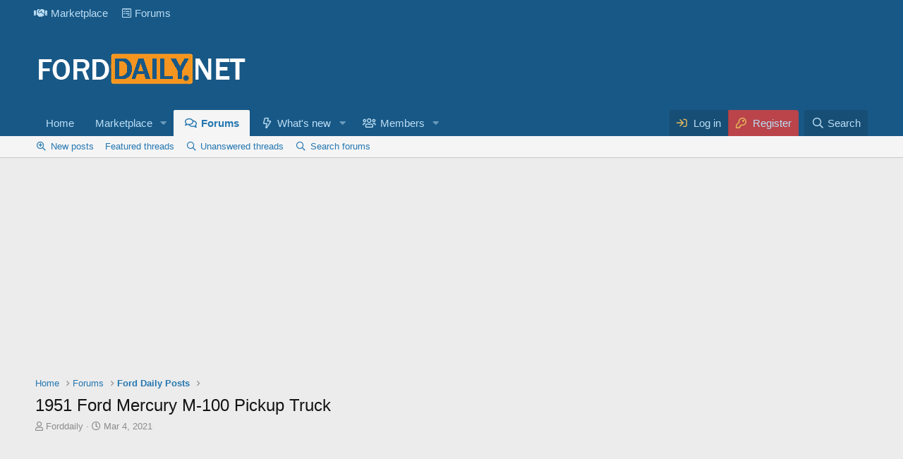

--- FILE ---
content_type: text/html; charset=utf-8
request_url: https://forddaily.net/threads/1951-ford-mercury-m-100-pickup-truck.1473/
body_size: 12377
content:
<!DOCTYPE html>
<html id="XF" lang="en-US" dir="LTR"
	data-app="public"
	data-template="thread_view"
	data-container-key="node-20"
	data-content-key="thread-1473"
	data-logged-in="false"
	data-cookie-prefix="xf_"
	data-csrf="1769018424,62b3c11e96f1794f272b2439f59b9e49"
	class="has-no-js template-thread_view"
	 data-run-jobs="">

	<head>
<meta name="cf-2fa-verify" content="69d48a231ffe2d7">
<meta name="facebook-domain-verification" content="6jqcj0dj7mi8fhfya36yuly5r6ppdq" />
<meta property="fb:pages" content="243026923300427" />
	<meta charset="utf-8" />
	<meta http-equiv="X-UA-Compatible" content="IE=Edge" />
	<meta name="viewport" content="width=device-width, initial-scale=1, viewport-fit=cover">

	
	
	

	<title>1951 Ford Mercury M-100 Pickup Truck | Ford Daily Trucks</title>

	<link rel="manifest" href="/webmanifest.php">
	
		<meta name="theme-color" content="#185886" />
	

	<meta name="apple-mobile-web-app-title" content="Ford Daily Trucks">
	
		<link rel="apple-touch-icon" href="https://forddaily.net/casa.png" />
	

	
		
		<meta name="description" content="My wife decided a while ago that she wanted to join a car group and do Birthday drive byes to help people celebrate. With all the lockdowns and social..." />
		<meta property="og:description" content="My wife decided a while ago that she wanted to join a car group and do Birthday drive byes to help people celebrate. With all the lockdowns and social distance, I thought this might be a good idea. She my wife fell in love with a Chevelle (1966) and I decided I wanted a truck. My wife Holly..." />
		<meta property="twitter:description" content="My wife decided a while ago that she wanted to join a car group and do Birthday drive byes to help people celebrate. With all the lockdowns and social distance, I thought this might be a good..." />
	
	
		<meta property="og:url" content="https://forddaily.net/threads/1951-ford-mercury-m-100-pickup-truck.1473/" />
	
		<link rel="canonical" href="https://forddaily.net/threads/1951-ford-mercury-m-100-pickup-truck.1473/" />
	
		
		<meta property="og:image" content="https://forddaily.net/attachments/1951-ford-mercury-m-100-pickup-truck-1-jpg.9621/" />
		<meta property="twitter:image" content="https://forddaily.net/attachments/1951-ford-mercury-m-100-pickup-truck-1-jpg.9621/" />
		<meta property="twitter:card" content="summary" />
	
	

	
		
	
	
	<meta property="og:site_name" content="Ford Daily Trucks" />


	
	
		
	
	
	<meta property="og:type" content="website" />


	
	
		
	
	
	
		<meta property="og:title" content="1951 Ford Mercury M-100 Pickup Truck" />
		<meta property="twitter:title" content="1951 Ford Mercury M-100 Pickup Truck" />
	


	
	
	
	

	
	

	


	<link rel="preload" href="/styles/fonts/fa/fa-regular-400.woff2?_v=5.15.1" as="font" type="font/woff2" crossorigin="anonymous" />


	<link rel="preload" href="/styles/fonts/fa/fa-solid-900.woff2?_v=5.15.1" as="font" type="font/woff2" crossorigin="anonymous" />


<link rel="preload" href="/styles/fonts/fa/fa-brands-400.woff2?_v=5.15.1" as="font" type="font/woff2" crossorigin="anonymous" />

	<link rel="stylesheet" href="/css.php?css=public%3Anormalize.css%2Cpublic%3Afa.css%2Cpublic%3Acore.less%2Cpublic%3Aapp.less&amp;s=1&amp;l=1&amp;d=1630451073&amp;k=35f3ae4ff2ce818440ad80396bf7259857152cf1" />

	<link rel="stylesheet" href="/css.php?css=public%3Acxf_top_navigation.less%2Cpublic%3Alightbox.less%2Cpublic%3Amessage.less%2Cpublic%3Ashare_controls.less%2Cpublic%3Asiropu_ads_manager_ad.less%2Cpublic%3Astructured_list.less%2Cpublic%3Axb_np_thread.less%2Cpublic%3Aextra.less&amp;s=1&amp;l=1&amp;d=1630451073&amp;k=4a704b85fb7eb91496e4f6097ead47893c9a856b" />

	
		<script src="/js/xf/preamble.min.js?_v=a07536a9"></script>
	


	
		<link rel="icon" type="image/png" href="https://forddaily.net/ford5.jpg" sizes="32x32" />
	
	
	<script async src="https://www.googletagmanager.com/gtag/js?id=UA-146065884-1"></script>
	<script>
		window.dataLayer = window.dataLayer || [];
		function gtag(){dataLayer.push(arguments);}
		gtag('js', new Date());
		gtag('config', 'UA-146065884-1', {
			// 
			
			
		});
	</script>

		
		
		
		
		

		
		

	

		
			
		

		
	




</head>
<body data-template="thread_view">

	

		
			
		

		
	


	

		
			
		

		
	


<div class="p-pageWrapper" id="top">






	<div class="topNavSticky">
		

<div class="topNav">
	<div class="topNav-inner">
		<div class="topNav-scroller hScroller" data-xf-init="h-scroller">
			<span class="hScroller-scroll">
			

<ul class="topNav-list">
	
	
		<li><a href="https://forddaily.net/classifieds/" class="tn-link1"    ><i class="fa--xf fas fa-handshake" aria-hidden="true"></i>Marketplace</a></li>
	
	
	
	
	
		<li><a href="https://forddaily.net/forums/#gsc.tab=0" class="tn-link3"    ><i class="fa--xf fab fa-wpforms" aria-hidden="true"></i>Forums</a></li>
	
	
	
	
	
	
	
	
	
</ul>
			</span>
		</div>
		<div class="topNav-visitor">
			
		</div>
	</div>
</div>
	</div>

<header class="p-header" id="header">
	<div class="p-header-inner">
		<div class="p-header-content">

			<div class="p-header-logo p-header-logo--image">
				<a href="https://forddaily.net/">
					<img src="/data/assets/logo/Ford-Daily.png" srcset="" alt="Ford Daily Trucks"
						width="" height="" />
				</a>
			</div>

			
	

		
			
		

		
	


		</div>
	</div>
</header>

</script>
</script>




	<div class="p-navSticky p-navSticky--primary" data-xf-init="sticky-header">
		
	<nav class="p-nav">
		<div class="p-nav-inner">
			<button type="button" class="button--plain p-nav-menuTrigger button" data-xf-click="off-canvas" data-menu=".js-headerOffCanvasMenu" tabindex="0" aria-label="Menu"><span class="button-text">
				<i aria-hidden="true"></i>
			</span></button>

			<div class="p-nav-smallLogo">
				<a href="https://forddaily.net/">
					<img src="/data/assets/logo/Ford-Daily.png" srcset="" alt="Ford Daily Trucks"
						width="" height="" />
				</a>
			</div>

			<div class="p-nav-scroller hScroller" data-xf-init="h-scroller" data-auto-scroll=".p-navEl.is-selected">
				<div class="hScroller-scroll">
					<ul class="p-nav-list js-offCanvasNavSource">
					
						<li>
							
	<div class="p-navEl " >
		

			
	
	<a href="https://forddaily.net/"
		class="p-navEl-link "
		
		data-xf-key="1"
		data-nav-id="Home">Home</a>


			

		
		
	</div>

						</li>
					
						<li>
							
	<div class="p-navEl " data-has-children="true">
		

			
	
	<a href="/classifieds/"
		class="p-navEl-link p-navEl-link--splitMenu "
		
		
		data-nav-id="classifieds">Marketplace</a>


			<a data-xf-key="2"
				data-xf-click="menu"
				data-menu-pos-ref="< .p-navEl"
				class="p-navEl-splitTrigger"
				role="button"
				tabindex="0"
				aria-label="Toggle expanded"
				aria-expanded="false"
				aria-haspopup="true"></a>

		
		
			<div class="menu menu--structural" data-menu="menu" aria-hidden="true">
				<div class="menu-content">
					
						
	
	
	<a href="/whats-new/classifieds/"
		class="menu-linkRow u-indentDepth0 js-offCanvasCopy "
		 rel="nofollow"
		
		data-nav-id="classifiedsNew">New listings</a>

	

					
				</div>
			</div>
		
	</div>

						</li>
					
						<li>
							
	<div class="p-navEl is-selected" data-has-children="true">
		

			
	
	<a href="/forums/"
		class="p-navEl-link p-navEl-link--splitMenu "
		
		
		data-nav-id="forums">Forums</a>


			<a data-xf-key="3"
				data-xf-click="menu"
				data-menu-pos-ref="< .p-navEl"
				class="p-navEl-splitTrigger"
				role="button"
				tabindex="0"
				aria-label="Toggle expanded"
				aria-expanded="false"
				aria-haspopup="true"></a>

		
		
			<div class="menu menu--structural" data-menu="menu" aria-hidden="true">
				<div class="menu-content">
					
						
	
	
	<a href="/whats-new/posts/"
		class="menu-linkRow u-indentDepth0 js-offCanvasCopy "
		
		
		data-nav-id="newPosts">New posts</a>

	

					
						
	
	
	<a href="/all-features/"
		class="menu-linkRow u-indentDepth0 js-offCanvasCopy "
		
		
		data-nav-id="FTSlider_list_nav">Featured threads</a>

	

					
						
	
	
	<a href="/find-threads/unanswered"
		class="menu-linkRow u-indentDepth0 js-offCanvasCopy "
		
		
		data-nav-id="unansweredThreads">Unanswered threads</a>

	

					
						
	
	
	<a href="/search/?type=post"
		class="menu-linkRow u-indentDepth0 js-offCanvasCopy "
		
		
		data-nav-id="searchForums">Search forums</a>

	

					
				</div>
			</div>
		
	</div>

						</li>
					
						<li>
							
	<div class="p-navEl " data-has-children="true">
		

			
	
	<a href="/whats-new/"
		class="p-navEl-link p-navEl-link--splitMenu "
		
		
		data-nav-id="whatsNew">What's new</a>


			<a data-xf-key="4"
				data-xf-click="menu"
				data-menu-pos-ref="< .p-navEl"
				class="p-navEl-splitTrigger"
				role="button"
				tabindex="0"
				aria-label="Toggle expanded"
				aria-expanded="false"
				aria-haspopup="true"></a>

		
		
			<div class="menu menu--structural" data-menu="menu" aria-hidden="true">
				<div class="menu-content">
					
						
	
	
	<a href="/whats-new/posts/"
		class="menu-linkRow u-indentDepth0 js-offCanvasCopy "
		 rel="nofollow"
		
		data-nav-id="whatsNewPosts">New posts</a>

	

					
						
	
	
	<a href="/whats-new/classifieds/"
		class="menu-linkRow u-indentDepth0 js-offCanvasCopy "
		 rel="nofollow"
		
		data-nav-id="classifiedsWhatsNew">New listings</a>

	

					
						
	
	
	<a href="/whats-new/latest-activity"
		class="menu-linkRow u-indentDepth0 js-offCanvasCopy "
		 rel="nofollow"
		
		data-nav-id="latestActivity">Latest activity</a>

	

					
				</div>
			</div>
		
	</div>

						</li>
					
						<li>
							
	<div class="p-navEl " data-has-children="true">
		

			
	
	<a href="/members/"
		class="p-navEl-link p-navEl-link--splitMenu "
		
		
		data-nav-id="members">Members</a>


			<a data-xf-key="5"
				data-xf-click="menu"
				data-menu-pos-ref="< .p-navEl"
				class="p-navEl-splitTrigger"
				role="button"
				tabindex="0"
				aria-label="Toggle expanded"
				aria-expanded="false"
				aria-haspopup="true"></a>

		
		
			<div class="menu menu--structural" data-menu="menu" aria-hidden="true">
				<div class="menu-content">
					
						
	
	
	<a href="/online/"
		class="menu-linkRow u-indentDepth0 js-offCanvasCopy "
		
		
		data-nav-id="currentVisitors">Current visitors</a>

	

					
				</div>
			</div>
		
	</div>

						</li>
					
					</ul>
				</div>
			</div>

			<div class="p-nav-opposite">
				<div class="p-navgroup p-account p-navgroup--guest">
					
						<a href="/login/" class="p-navgroup-link p-navgroup-link--textual p-navgroup-link--logIn"
							data-xf-click="overlay" data-follow-redirects="on">
							<span class="p-navgroup-linkText">Log in</span>
						</a>
						
							<a href="/login/register" class="p-navgroup-link p-navgroup-link--textual p-navgroup-link--register"
								data-xf-click="overlay" data-follow-redirects="on">
								<span class="p-navgroup-linkText">Register</span>
							</a>
						
					
				</div>

				<div class="p-navgroup p-discovery">
					<a href="/whats-new/"
						class="p-navgroup-link p-navgroup-link--iconic p-navgroup-link--whatsnew"
						aria-label="What&#039;s new"
						title="What&#039;s new">
						<i aria-hidden="true"></i>
						<span class="p-navgroup-linkText">What's new</span>
					</a>

					
						<a href="/search/"
							class="p-navgroup-link p-navgroup-link--iconic p-navgroup-link--search"
							data-xf-click="menu"
							data-xf-key="/"
							aria-label="Search"
							aria-expanded="false"
							aria-haspopup="true"
							title="Search">
							<i aria-hidden="true"></i>
							<span class="p-navgroup-linkText">Search</span>
						</a>
						<div class="menu menu--structural menu--wide" data-menu="menu" aria-hidden="true">
							<form action="/search/search" method="post"
								class="menu-content"
								data-xf-init="quick-search">

								<h3 class="menu-header">Search</h3>
								
								<div class="menu-row">
									
										<div class="inputGroup inputGroup--joined">
											<input type="text" class="input" name="keywords" placeholder="Search…" aria-label="Search" data-menu-autofocus="true" />
											
			<select name="constraints" class="js-quickSearch-constraint input" aria-label="Search within">
				<option value="">Everywhere</option>
<option value="{&quot;search_type&quot;:&quot;post&quot;}">Threads</option>
<option value="{&quot;search_type&quot;:&quot;post&quot;,&quot;c&quot;:{&quot;nodes&quot;:[20],&quot;child_nodes&quot;:1}}">This forum</option>
<option value="{&quot;search_type&quot;:&quot;post&quot;,&quot;c&quot;:{&quot;thread&quot;:1473}}">This thread</option>

			</select>
		
										</div>
									
								</div>

								
								<div class="menu-row">
									<label class="iconic"><input type="checkbox"  name="c[title_only]" value="1" /><i aria-hidden="true"></i><span class="iconic-label">Search titles only</span></label>

								</div>
								
								<div class="menu-row">
									<div class="inputGroup">
										<span class="inputGroup-text" id="ctrl_search_menu_by_member">By:</span>
										<input type="text" class="input" name="c[users]" data-xf-init="auto-complete" placeholder="Member" aria-labelledby="ctrl_search_menu_by_member" />
									</div>
								</div>
								
<div class="menu-footer">
									<span class="menu-footer-controls">
										<button type="submit" class="button--primary button button--icon button--icon--search"><span class="button-text">Search</span></button>
										<a href="/search/" class="button"><span class="button-text">Advanced search…</span></a>
									</span>
								</div>

								<input type="hidden" name="_xfToken" value="1769018424,62b3c11e96f1794f272b2439f59b9e49" />
							</form>
						</div>
					
				</div>
			</div>
		</div>
	</nav>

	</div>
	
	
		<div class="p-sectionLinks">
			<div class="p-sectionLinks-inner hScroller" data-xf-init="h-scroller">
				<div class="hScroller-scroll">
					<ul class="p-sectionLinks-list">
					
						<li>
							
	<div class="p-navEl " >
		

			
	
	<a href="/whats-new/posts/"
		class="p-navEl-link "
		
		data-xf-key="alt+1"
		data-nav-id="newPosts">New posts</a>


			

		
		
	</div>

						</li>
					
						<li>
							
	<div class="p-navEl " >
		

			
	
	<a href="/all-features/"
		class="p-navEl-link "
		
		data-xf-key="alt+2"
		data-nav-id="FTSlider_list_nav">Featured threads</a>


			

		
		
	</div>

						</li>
					
						<li>
							
	<div class="p-navEl " >
		

			
	
	<a href="/find-threads/unanswered"
		class="p-navEl-link "
		
		data-xf-key="alt+3"
		data-nav-id="unansweredThreads">Unanswered threads</a>


			

		
		
	</div>

						</li>
					
						<li>
							
	<div class="p-navEl " >
		

			
	
	<a href="/search/?type=post"
		class="p-navEl-link "
		
		data-xf-key="alt+4"
		data-nav-id="searchForums">Search forums</a>


			

		
		
	</div>

						</li>
					
					</ul>
				</div>
			</div>
		</div>
	



<div class="offCanvasMenu offCanvasMenu--nav js-headerOffCanvasMenu" data-menu="menu" aria-hidden="true" data-ocm-builder="navigation">
	<div class="offCanvasMenu-backdrop" data-menu-close="true"></div>
	<div class="offCanvasMenu-content">
		<div class="offCanvasMenu-header">
			Menu
			<a class="offCanvasMenu-closer" data-menu-close="true" role="button" tabindex="0" aria-label="Close"></a>
		</div>
		
			<div class="p-offCanvasRegisterLink">
				<div class="offCanvasMenu-linkHolder">
					<a href="/login/" class="offCanvasMenu-link" data-xf-click="overlay" data-menu-close="true">
						Log in
					</a>
				</div>
				<hr class="offCanvasMenu-separator" />
				
					<div class="offCanvasMenu-linkHolder">
						<a href="/login/register" class="offCanvasMenu-link" data-xf-click="overlay" data-menu-close="true">
							Register
						</a>
					</div>
					<hr class="offCanvasMenu-separator" />
				
			</div>
		
		<div class="js-offCanvasNavTarget"></div>
		<div class="offCanvasMenu-installBanner js-installPromptContainer" style="display: none;" data-xf-init="install-prompt">
			<div class="offCanvasMenu-installBanner-header">Install the app</div>
			<button type="button" class="js-installPromptButton button"><span class="button-text">Install</span></button>
		</div>
	</div>
</div>

<div class="p-body">
	<div class="p-body-inner">
		<!--XF:EXTRA_OUTPUT-->


		

		

		  

<div class="samCodeUnit" data-position="container_breadcrumb_top_above"><div class="samItem"><script async src="https://pagead2.googlesyndication.com/pagead/js/adsbygoogle.js"></script><ins class="adsbygoogle"
     style="display:block; text-align:center;"
     data-ad-layout="in-article"
     data-ad-format="fluid"
     data-ad-client="ca-pub-8120390325659320"
     data-ad-slot="9736770518"></ins><script>(adsbygoogle = window.adsbygoogle || []).push({});</script></div></div>

		
	
		<ul class="p-breadcrumbs "
			itemscope itemtype="https://schema.org/BreadcrumbList">
		
			

			
			
				
				
	<li itemprop="itemListElement" itemscope itemtype="https://schema.org/ListItem">
		<a href="https://forddaily.net/" itemprop="item">
			<span itemprop="name">Home</span>
		</a>
		<meta itemprop="position" content="1" />
	</li>

			

			
				
				
	<li itemprop="itemListElement" itemscope itemtype="https://schema.org/ListItem">
		<a href="/forums/" itemprop="item">
			<span itemprop="name">Forums</span>
		</a>
		<meta itemprop="position" content="2" />
	</li>

			
			
				
				
	<li itemprop="itemListElement" itemscope itemtype="https://schema.org/ListItem">
		<a href="/forums/ford-daily-posts/" itemprop="item">
			<span itemprop="name">Ford Daily Posts</span>
		</a>
		<meta itemprop="position" content="3" />
	</li>

			

		
		</ul>
	

		
	

		
			
		

		
	

  


		
	<noscript><div class="blockMessage blockMessage--important blockMessage--iconic u-noJsOnly">JavaScript is disabled. For a better experience, please enable JavaScript in your browser before proceeding.</div></noscript>

		
	<div class="blockMessage blockMessage--important blockMessage--iconic js-browserWarning" style="display: none">You are using an out of date browser. It  may not display this or other websites correctly.<br />You should upgrade or use an <a href="https://www.google.com/chrome/" target="_blank" rel="noopener">alternative browser</a>.</div>


		
			<div class="p-body-header">
			
				
					<div class="p-title ">
					
						
							<h1 class="p-title-value">1951 Ford Mercury M-100 Pickup Truck
</h1>
						
						
					
					</div>
				

				
					<div class="p-description">
	<ul class="listInline listInline--bullet">
		<li>
			<i class="fa--xf far fa-user" aria-hidden="true" title="Thread starter"></i>
			<span class="u-srOnly">Thread starter</span>

			<a href="/members/forddaily.1/" class="username  u-concealed" dir="auto" itemprop="name" data-user-id="1" data-xf-init="member-tooltip"><span class="username--staff username--moderator username--admin">Forddaily</span></a>
		</li>
		<li>
			<i class="fa--xf far fa-clock" aria-hidden="true" title="Start date"></i>
			<span class="u-srOnly">Start date</span>

			<a href="/threads/1951-ford-mercury-m-100-pickup-truck.1473/" class="u-concealed"><time  class="u-dt" dir="auto" datetime="2021-03-04T08:44:29-0700" data-time="1614872669" data-date-string="Mar 4, 2021" data-time-string="8:44 AM" title="Mar 4, 2021 at 8:44 AM">Mar 4, 2021</time></a>
		</li>
		
	</ul>
</div>
				
			
			</div>
		

		<div class="p-body-main  ">
			
			<div class="p-body-contentCol"></div>
			

			

			<div class="p-body-content">
				
	

		
			
		

		
	



	
	<script async src="https://pagead2.googlesyndication.com/pagead/js/adsbygoogle.js"></script>
	<!-- res -->
	<ins class="adsbygoogle"
	     style="display:block"
	     data-ad-client="ca-pub-8120390325659320"
	     data-ad-slot="6661313321"
	     data-ad-format="auto"
	     data-full-width-responsive="true"></ins>
	<script>
	     (adsbygoogle = window.adsbygoogle || []).push({});
	</script>


				<div class="p-body-pageContent">



	

	
		

		<div class="shareButtons shareButtons--iconic" data-xf-init="share-buttons" data-page-url="" data-page-title="" data-page-desc="" data-page-image="">
			
				<span class="shareButtons-label">Share:</span>
			

			<div class="shareButtons-buttons">
				
					
						<a class="shareButtons-button shareButtons-button--brand shareButtons-button--facebook" data-href="https://www.facebook.com/sharer.php?u={url}">
							<i aria-hidden="true"></i>
							<span>Facebook</span>
						</a>
					

					
						<a class="shareButtons-button shareButtons-button--brand shareButtons-button--twitter" data-href="https://twitter.com/intent/tweet?url={url}&amp;text={title}">
							<i aria-hidden="true"></i>
							<span>Twitter</span>
						</a>
					

					
						<a class="shareButtons-button shareButtons-button--brand shareButtons-button--reddit" data-href="https://reddit.com/submit?url={url}&amp;title={title}">
							<i aria-hidden="true"></i>
							<span>Reddit</span>
						</a>
					

					
						<a class="shareButtons-button shareButtons-button--brand shareButtons-button--pinterest" data-href="https://pinterest.com/pin/create/bookmarklet/?url={url}&amp;description={title}&amp;media={image}">
							<i aria-hidden="true"></i>
							<span>Pinterest</span>
						</a>
					

					
						<a class="shareButtons-button shareButtons-button--brand shareButtons-button--tumblr" data-href="https://www.tumblr.com/widgets/share/tool?canonicalUrl={url}&amp;title={title}">
							<i aria-hidden="true"></i>
							<span>Tumblr</span>
						</a>
					

					
						<a class="shareButtons-button shareButtons-button--brand shareButtons-button--whatsApp" data-href="https://api.whatsapp.com/send?text={title}&nbsp;{url}">
							<i aria-hidden="true"></i>
							<span>WhatsApp</span>
						</a>
					

					
						<a class="shareButtons-button shareButtons-button--email" data-href="mailto:?subject={title}&amp;body={url}">
							<i aria-hidden="true"></i>
							<span>Email</span>
						</a>
					

				

					
						<a class="shareButtons-button shareButtons-button--link is-hidden" data-clipboard="{url}">
							<i aria-hidden="true"></i>
							<span>Link</span>
						</a>
					
				
			</div>
		</div>
	









    



	
	
	
		
	
	
	


	
	
	
		
	
	
	


	
	
		
	
	
	


	
	
		
	
	
	


	















	

	
		
	








	

		
			
		

		
	














<div class="block block--messages" data-xf-init="" data-type="post" data-href="/inline-mod/" data-search-target="*">

	<span class="u-anchorTarget" id="posts"></span>

	
		
	

	

	<div class="block-outer"></div>

	

	
		
	<div class="block-outer js-threadStatusField"></div>

	

	<div class="block-container lbContainer"
		data-xf-init="lightbox select-to-quote"
		data-message-selector=".js-post"
		data-lb-id="thread-1473"
		data-lb-universal="0">

		<div class="block-body js-replyNewMessageContainer">
			
				


	

		
			
		

		
	



					

					
						

	

	

	
	<article class="message message--post js-post js-inlineModContainer  "
		data-author="Forddaily"
		data-content="post-2969"
		id="js-post-2969">

		<span class="u-anchorTarget" id="post-2969"></span>

		
			<div class="message-inner">
				
					<div class="message-cell message-cell--user">
						

	<section itemscope itemtype="https://schema.org/Person" class="message-user">
		<div class="message-avatar ">
			<div class="message-avatar-wrapper">
				<a href="/members/forddaily.1/" class="avatar avatar--m" data-user-id="1" data-xf-init="member-tooltip">
			<img src="/data/avatars/m/0/1.jpg?1605578326" srcset="/data/avatars/l/0/1.jpg?1605578326 2x" alt="Forddaily" class="avatar-u1-m" width="96" height="96" loading="lazy" itemprop="image" /> 
		</a>
				
			</div>
		</div>
		<div class="message-userDetails">
			<h4 class="message-name"><a href="/members/forddaily.1/" class="username " dir="auto" itemprop="name" data-user-id="1" data-xf-init="member-tooltip" itemprop="name"><span class="username--style3 username--staff username--moderator username--admin">Forddaily</span></a></h4>
			<h5 class="userTitle message-userTitle" dir="auto" itemprop="jobTitle">Well-known member</h5>
			<div class="userBanner userBanner--staff message-userBanner" dir="auto" itemprop="jobTitle"><span class="userBanner-before"></span><strong>Staff member</strong><span class="userBanner-after"></span></div>
<div class="userBanner userBanner userBanner--red message-userBanner" itemprop="jobTitle"><span class="userBanner-before"></span><strong>administrator</strong><span class="userBanner-after"></span></div>
<div class="userBanner userBanner userBanner--skyBlue message-userBanner" itemprop="jobTitle"><span class="userBanner-before"></span><strong>Registered</strong><span class="userBanner-after"></span></div>
		</div>
		
			
			
				<div class="message-userExtras">
				
					<dl class="pairs pairs--justified">
						<dt>Local time</dt>
						<dd><abbr title="MST +07:00">Today, 18:00</abbr></dd>
					</dl>
					
						<dl class="pairs pairs--justified">
							<dt>Joined</dt>
							<dd>Aug 15, 2019</dd>
						</dl>
					
					
					
					
						<dl class="pairs pairs--justified">
							<dt>Reaction score</dt>
							<dd>420</dd>
						</dl>
					
					
					
					
						<dl class="pairs pairs--justified">
							<dt>Location</dt>
							<dd>
								
									<a href="/misc/location-info?location=US" rel="nofollow noreferrer" target="_blank" class="u-concealed">US</a>
								
							</dd>
						</dl>
					
					

	<dl class="pairs pairs--justified">
		<dt>Feedback score</dt>
		<dd><a href="/members/forddaily.1/feedback" data-xf-click="overlay">0</a></dd>
	</dl>

					
						

	
		
	
		
			

			
				<dl class="pairs pairs--justified" data-field="Vehicle_">
					<dt>Vehicle(s)</dt>
					<dd>
	
		
			Ford F150 Ford F250 Mustang
		
	
</dd>
				</dl>
			
		
	

						
					
				
				</div>
			
		
		<span class="message-userArrow"></span>
	</section>

					</div>
				

				
					<div class="message-cell message-cell--main">
					
						<div class="message-main js-quickEditTarget">

							
								

	<header class="message-attribution message-attribution--split">
		<ul class="message-attribution-main listInline ">
			
			
			<li class="u-concealed">
				<a href="/threads/1951-ford-mercury-m-100-pickup-truck.1473/post-2969" rel="nofollow">
					<time  class="u-dt" dir="auto" datetime="2021-03-04T08:44:29-0700" data-time="1614872669" data-date-string="Mar 4, 2021" data-time-string="8:44 AM" title="Mar 4, 2021 at 8:44 AM" itemprop="datePublished">Mar 4, 2021</time>
				</a>
			</li>
			
		</ul>

		<ul class="message-attribution-opposite message-attribution-opposite--list ">	                       
		
			
							
			<li>
				<a href="/threads/1951-ford-mercury-m-100-pickup-truck.1473/post-2969"
					class="message-attribution-gadget"
					data-xf-init="share-tooltip"
					data-href="/posts/2969/share"
					rel="nofollow">
					<i class="fa--xf far fa-share-alt" aria-hidden="true"></i>
				</a>
			</li>
			
			
				<li>
					<a href="/threads/1951-ford-mercury-m-100-pickup-truck.1473/post-2969" rel="nofollow">
						#1
					</a>
				</li>
			
							
							
							
		</ul>
	</header>

							

							<div class="message-content js-messageContent">
							

								
									
	
	
	

								

								
									

	<div class="message-userContent lbContainer js-lbContainer "
		data-lb-id="post-2969"
		data-lb-caption-desc="Forddaily &middot; Mar 4, 2021 at 8:44 AM">

		
			

	

		

		<article class="message-body js-selectToQuote">
			
				
			
			
				

	

		
			
		

		
	

<div class="bbWrapper"><script class="js-extraPhrases" type="application/json">
			{
				"lightbox_close": "Close",
				"lightbox_next": "Next",
				"lightbox_previous": "Previous",
				"lightbox_error": "The requested content cannot be loaded. Please try again later.",
				"lightbox_start_slideshow": "Start slideshow",
				"lightbox_stop_slideshow": "Stop slideshow",
				"lightbox_full_screen": "Full screen",
				"lightbox_thumbnails": "Thumbnails",
				"lightbox_download": "Download",
				"lightbox_share": "Share",
				"lightbox_zoom": "Zoom",
				"lightbox_new_window": "New window",
				"lightbox_toggle_sidebar": "Toggle sidebar"
			}
			</script>
		
		
	


	<div class="bbImageWrapper  js-lbImage" title="1951 Ford Mercury M-100 Pickup Truck 1.jpg"
		data-src="https://forddaily.net/attachments/1951-ford-mercury-m-100-pickup-truck-1-jpg.9621/" data-lb-sidebar-href="" data-lb-caption-extra-html="" data-single-image="1">
		<img src="https://forddaily.net/attachments/1951-ford-mercury-m-100-pickup-truck-1-jpg.9621/"
			data-url=""
			class="bbImage"
			data-zoom-target="1"
			style=""
			alt="1951 Ford Mercury M-100 Pickup Truck 1.jpg"
			title="1951 Ford Mercury M-100 Pickup Truck 1.jpg"
			width="1200" height="630" loading="lazy" />
	</div>

	

		
			
		

		
	
<br />
<br />
My wife decided a while ago that she wanted to join a car group and do Birthday drive byes to help people celebrate. With all the lockdowns and social distance, I thought this might be a good idea. She my wife fell in love with a Chevelle (1966) and I decided I wanted a truck. My wife Holly spotted this one being for sale and it caught my eye as well. Holly talked to the man on the mainland near Vancouver and we decided to bite the bullet and buy the truck. Only Pictures were seen until she arrived at our door on Vancouver Island.<br />
<br />
Says: <b>Ric Critchison</b> (Owner)<br />

	

		
			
		

		
	

<div class="bbImageWrapper  js-lbImage" title="1951 Ford Mercury M-100 Pickup Truck 2.jpg"
		data-src="https://forddaily.net/attachments/1951-ford-mercury-m-100-pickup-truck-2-jpg.9622/" data-lb-sidebar-href="" data-lb-caption-extra-html="" data-single-image="1">
		<img src="https://forddaily.net/attachments/1951-ford-mercury-m-100-pickup-truck-2-jpg.9622/"
			data-url=""
			class="bbImage"
			data-zoom-target="1"
			style=""
			alt="1951 Ford Mercury M-100 Pickup Truck 2.jpg"
			title="1951 Ford Mercury M-100 Pickup Truck 2.jpg"
			width="1008" height="1008" loading="lazy" />
	</div>

	

		
			
		

		
	
<br />
<br />
We have had many kudos for this beautiful 1951 mercury and have joined in a few rides to celebrate occasions. This has and is giving us great joy to be a part of several groups and spread joy to others. I am looking forward to enjoying the truck more when the weather gets even better.<br />

	

		
			
		

		
	

<div class="bbImageWrapper  js-lbImage" title="1951 Ford Mercury M-100 Pickup Truck 3 3.jpg"
		data-src="https://forddaily.net/attachments/1951-ford-mercury-m-100-pickup-truck-3-3-jpg.9623/" data-lb-sidebar-href="" data-lb-caption-extra-html="" data-single-image="1">
		<img src="https://forddaily.net/attachments/1951-ford-mercury-m-100-pickup-truck-3-3-jpg.9623/"
			data-url=""
			class="bbImage"
			data-zoom-target="1"
			style=""
			alt="1951 Ford Mercury M-100 Pickup Truck 3 3.jpg"
			title="1951 Ford Mercury M-100 Pickup Truck 3 3.jpg"
			width="640" height="400" loading="lazy" />
	</div>

	

		
			
		

		
	

	

		
			
		

		
	

<div class="bbMediaWrapper bbMediaWrapper--inline ">
		<div class="bbMediaWrapper-inner">

			<video controls data-xf-init="video-init"
				style="">
				<source src="/data/video/9/9636-030ee4cabade00caa6474fc21127e4fb.mp4" />
				<div class="bbMediaWrapper-fallback">Your browser is not able to display this video.</div>
			</video>
		</div>
	</div>

	

		
			
		

		
	

	

		
			
		

		
	

<div class="bbImageWrapper  js-lbImage" title="1951 Ford Mercury M-100 Pickup Truck 3.jpg"
		data-src="https://forddaily.net/attachments/1951-ford-mercury-m-100-pickup-truck-3-jpg.9624/" data-lb-sidebar-href="" data-lb-caption-extra-html="" data-single-image="1">
		<img src="https://forddaily.net/attachments/1951-ford-mercury-m-100-pickup-truck-3-jpg.9624/"
			data-url=""
			class="bbImage"
			data-zoom-target="1"
			style=""
			alt="1951 Ford Mercury M-100 Pickup Truck 3.jpg"
			title="1951 Ford Mercury M-100 Pickup Truck 3.jpg"
			width="1600" height="1200" loading="lazy" />
	</div>

	

		
			
		

		
	

	

		
			
		

		
	

<div class="bbImageWrapper  js-lbImage" title="1951 Ford Mercury M-100 Pickup Truck 4.jpg"
		data-src="https://forddaily.net/attachments/1951-ford-mercury-m-100-pickup-truck-4-jpg.9625/" data-lb-sidebar-href="" data-lb-caption-extra-html="" data-single-image="1">
		<img src="https://forddaily.net/attachments/1951-ford-mercury-m-100-pickup-truck-4-jpg.9625/"
			data-url=""
			class="bbImage"
			data-zoom-target="1"
			style=""
			alt="1951 Ford Mercury M-100 Pickup Truck 4.jpg"
			title="1951 Ford Mercury M-100 Pickup Truck 4.jpg"
			width="1600" height="1067" loading="lazy" />
	</div>

	

		
			
		

		
	

	

		
			
		

		
	

<div class="bbImageWrapper  js-lbImage" title="1951 Ford Mercury M-100 Pickup Truck 5.jpg"
		data-src="https://forddaily.net/attachments/1951-ford-mercury-m-100-pickup-truck-5-jpg.9626/" data-lb-sidebar-href="" data-lb-caption-extra-html="" data-single-image="1">
		<img src="https://forddaily.net/attachments/1951-ford-mercury-m-100-pickup-truck-5-jpg.9626/"
			data-url=""
			class="bbImage"
			data-zoom-target="1"
			style=""
			alt="1951 Ford Mercury M-100 Pickup Truck 5.jpg"
			title="1951 Ford Mercury M-100 Pickup Truck 5.jpg"
			width="1600" height="1200" loading="lazy" />
	</div>

	

		
			
		

		
	

	

		
			
		

		
	

<div class="bbImageWrapper  js-lbImage" title="1951 Ford Mercury M-100 Pickup Truck 6.jpg"
		data-src="https://forddaily.net/attachments/1951-ford-mercury-m-100-pickup-truck-6-jpg.9627/" data-lb-sidebar-href="" data-lb-caption-extra-html="" data-single-image="1">
		<img src="https://forddaily.net/attachments/1951-ford-mercury-m-100-pickup-truck-6-jpg.9627/"
			data-url=""
			class="bbImage"
			data-zoom-target="1"
			style=""
			alt="1951 Ford Mercury M-100 Pickup Truck 6.jpg"
			title="1951 Ford Mercury M-100 Pickup Truck 6.jpg"
			width="1600" height="1200" loading="lazy" />
	</div></div>

	

		
			
		

		
	

			
			<div class="js-selectToQuoteEnd">&nbsp;</div>
			
				

	
	<script async src="https://pagead2.googlesyndication.com/pagead/js/adsbygoogle.js"></script>
	<ins class="adsbygoogle"
	     style="display:block; text-align:center;"
	     data-ad-layout="in-article"
	     data-ad-format="fluid"
	     data-ad-client="ca-pub-8120390325659320"
	     data-ad-slot="9736770518"></ins>
	<script>
	     (adsbygoogle = window.adsbygoogle || []).push({});
	</script>


			
		</article>

		
			

	

		

		
			
	

		
	</div>

								

								
									
	

								

								
									
	

		
			
		

		
	


	


	

		
			
		

		
	

								

							
							</div>

							
								
	<footer class="message-footer">
		
			<div class="message-actionBar actionBar">
				
					
	

	
		<div class="actionBar-set actionBar-set--internal">
		
			

			

			
			
			
			
			
			
			
			

			
    <a href="/posts/2969/rotate" class="actionBar-action actionBar-action--ip actionBar-action--menuItem">Rotate</a>


		
		</div>
	

				
			</div>
		

		<div class="reactionsBar js-reactionsList is-active">
			
	
	
		<ul class="reactionSummary">
		
			<li><span class="reaction reaction--small reaction--1" data-reaction-id="1"><i aria-hidden="true"></i><img src="[data-uri]" class="reaction-sprite js-reaction" alt="Like" title="Like" /></span></li>
		
		</ul>
	


<span class="u-srOnly">Reactions:</span>
<a class="reactionsBar-link" href="/posts/2969/reactions" data-xf-click="overlay" data-cache="false"><bdi>Parry</bdi></a>
		</div>

		<div class="js-historyTarget message-historyTarget toggleTarget" data-href="trigger-href"></div>
	</footer>

							
						</div>

					
					</div>
				
			</div>
		
	</article>

	
	

	 <div class="next_previous_thread block">
	
		<div class="previous_thread block-container">
			<a href="/threads/1955-ford-f100-pickup-truck-crate-300-hp.1471/" class="previous-thread-link ">
				
					<div class="previous_thread_image" style="background-image:url(/attachments/1955-ford-f100-pickup-truck-crate-300-hp-jpg.9603/)">
					</div>
				
				<div class="previous_thread_title">
					<h3>1955 Ford F100 Pickup Truck Crate 300 HP</h3>
					
						<p>Previous Thread</p>
					
				</div>
			</a>
		</div>
	
	
		<div class="next_thread block-container">
			<a href="/threads/1987-ford-bronco-eddie-bauer.1474/" class="next-thread-link ">
				
				<div class="next_thread_thumbnail" style="background-image:url(/attachments/1987-ford-bronco-eddie-bauer-jpg.9629/)"></div>
				
			<div class="next_thread_title">
					<h3>1987 Ford Bronco Eddie Bauer</h3>
					
						<p>Next Thread</p>
						
				</div>
			</a>
		</div>
	
</div>





					

					

				

	

		
			
		

		
	


			
		</div>
	</div>

	
		<div class="block-outer block-outer--after">
			
				

				
				
					<div class="block-outer-opposite">
						
							<a href="/login/" class="button--link button--wrap button" data-xf-click="overlay"><span class="button-text">
								You must log in or register to reply here.
							</span></a>
						
					</div>
				
			
		</div>
	

	
	

</div>



	

		
			
		

		
	














	<div class="block"  data-widget-id="106" data-widget-key="xfes_thread_view_below_quick_reply_similar_threads" data-widget-definition="xfes_similar_threads">
		<div class="block-container">
			
				<h3 class="block-header">Similar threads</h3>

				<div class="block-body">
					<div class="structItemContainer">
						
							

	

	<div class="structItem structItem--thread js-inlineModContainer js-threadListItem-2052" data-author="Forddaily">

	
		
	
		<div class="structItem-cell structItem-cell--icon">
	
			<div class="structItem-iconContainer">
				<a href="/threads/1967-ford-f250-3-4-ton-4x4-shortbed.2052/"> 
				
						<img src="/attachments/1967-ford-f250-3-4-ton-4x4-shortbed-jpeg.14287/" class="avatar avatar--square" style="object-fit: cover;">
				
				</a>
				
			</div>
</div>

	

	
		<div class="structItem-cell structItem-cell--main" data-xf-init="touch-proxy">
			

			<div class="structItem-title">
				
				
				<a href="/threads/1967-ford-f250-3-4-ton-4x4-shortbed.2052/" class="" data-tp-primary="on" data-xf-init="preview-tooltip" data-preview-url="/threads/1967-ford-f250-3-4-ton-4x4-shortbed.2052/preview">1967 Ford F250 3/4 Ton 4x4 Shortbed</a>
			</div>

			<div class="structItem-minor">
				

				
					<ul class="structItem-parts">
						<li><a href="/members/forddaily.1/" class="username " dir="auto" itemprop="name" data-user-id="1" data-xf-init="member-tooltip"><span class="username--staff username--moderator username--admin">Forddaily</span></a></li>
						<li class="structItem-startDate"><a href="/threads/1967-ford-f250-3-4-ton-4x4-shortbed.2052/" rel="nofollow"><time  class="u-dt" dir="auto" datetime="2025-09-06T17:11:03-0600" data-time="1757200263" data-date-string="Sep 6, 2025" data-time-string="5:11 PM" title="Sep 6, 2025 at 5:11 PM">Sep 6, 2025</time></a></li>
						
							<li><a href="/forums/ford-daily-posts/">Ford Daily Posts</a></li>
						
					</ul>

					
				
			</div>
		</div>
	

	
		<div class="structItem-cell structItem-cell--meta" title="First message reaction score: 0">
			<dl class="pairs pairs--justified">
				<dt>Replies</dt>
				<dd>0</dd>
			</dl>
			<dl class="pairs pairs--justified structItem-minor">
				<dt>Views</dt>
				<dd>5K</dd>
			</dl>
		</div>
	

	
		<div class="structItem-cell structItem-cell--latest">
			
				<a href="/threads/1967-ford-f250-3-4-ton-4x4-shortbed.2052/latest" rel="nofollow"><time  class="structItem-latestDate u-dt" dir="auto" datetime="2025-09-06T17:11:03-0600" data-time="1757200263" data-date-string="Sep 6, 2025" data-time-string="5:11 PM" title="Sep 6, 2025 at 5:11 PM">Sep 6, 2025</time></a>
				<div class="structItem-minor">
					
						<a href="/members/forddaily.1/" class="username " dir="auto" itemprop="name" data-user-id="1" data-xf-init="member-tooltip"><span class="username--staff username--moderator username--admin">Forddaily</span></a>
					
				</div>
			
		</div>
	

	
		<div class="structItem-cell structItem-cell--icon structItem-cell--iconEnd">
			<div class="structItem-iconContainer">
				
					<a href="/members/forddaily.1/" class="avatar avatar--xxs" data-user-id="1" data-xf-init="member-tooltip">
			<img src="/data/avatars/s/0/1.jpg?1605578326"  alt="Forddaily" class="avatar-u1-s" width="48" height="48" loading="lazy" /> 
		</a>
				
			</div>
		</div>
	

	</div>

						
							

	

	<div class="structItem structItem--thread js-inlineModContainer js-threadListItem-1496" data-author="Forddaily">

	
		
	
		<div class="structItem-cell structItem-cell--icon">
	
			<div class="structItem-iconContainer">
				<a href="/threads/1948-ford-m-68-mercury-pickup-truck.1496/"> 
				
						<img src="/attachments/1948-ford-m-68-mercury-pickup-truck-jpg.9835/" class="avatar avatar--square" style="object-fit: cover;">
				
				</a>
				
			</div>
</div>

	

	
		<div class="structItem-cell structItem-cell--main" data-xf-init="touch-proxy">
			

			<div class="structItem-title">
				
				
				<a href="/threads/1948-ford-m-68-mercury-pickup-truck.1496/" class="" data-tp-primary="on" data-xf-init="preview-tooltip" data-preview-url="/threads/1948-ford-m-68-mercury-pickup-truck.1496/preview">1948 Ford M-68 Mercury Pickup Truck</a>
			</div>

			<div class="structItem-minor">
				

				
					<ul class="structItem-parts">
						<li><a href="/members/forddaily.1/" class="username " dir="auto" itemprop="name" data-user-id="1" data-xf-init="member-tooltip"><span class="username--staff username--moderator username--admin">Forddaily</span></a></li>
						<li class="structItem-startDate"><a href="/threads/1948-ford-m-68-mercury-pickup-truck.1496/" rel="nofollow"><time  class="u-dt" dir="auto" datetime="2021-03-12T18:53:56-0700" data-time="1615600436" data-date-string="Mar 12, 2021" data-time-string="6:53 PM" title="Mar 12, 2021 at 6:53 PM">Mar 12, 2021</time></a></li>
						
							<li><a href="/forums/ford-daily-posts/">Ford Daily Posts</a></li>
						
					</ul>

					
				
			</div>
		</div>
	

	
		<div class="structItem-cell structItem-cell--meta" title="First message reaction score: 0">
			<dl class="pairs pairs--justified">
				<dt>Replies</dt>
				<dd>0</dd>
			</dl>
			<dl class="pairs pairs--justified structItem-minor">
				<dt>Views</dt>
				<dd>13K</dd>
			</dl>
		</div>
	

	
		<div class="structItem-cell structItem-cell--latest">
			
				<a href="/threads/1948-ford-m-68-mercury-pickup-truck.1496/latest" rel="nofollow"><time  class="structItem-latestDate u-dt" dir="auto" datetime="2021-03-12T18:53:56-0700" data-time="1615600436" data-date-string="Mar 12, 2021" data-time-string="6:53 PM" title="Mar 12, 2021 at 6:53 PM">Mar 12, 2021</time></a>
				<div class="structItem-minor">
					
						<a href="/members/forddaily.1/" class="username " dir="auto" itemprop="name" data-user-id="1" data-xf-init="member-tooltip"><span class="username--staff username--moderator username--admin">Forddaily</span></a>
					
				</div>
			
		</div>
	

	
		<div class="structItem-cell structItem-cell--icon structItem-cell--iconEnd">
			<div class="structItem-iconContainer">
				
					<a href="/members/forddaily.1/" class="avatar avatar--xxs" data-user-id="1" data-xf-init="member-tooltip">
			<img src="/data/avatars/s/0/1.jpg?1605578326"  alt="Forddaily" class="avatar-u1-s" width="48" height="48" loading="lazy" /> 
		</a>
				
			</div>
		</div>
	

	</div>

						
							

	

	<div class="structItem structItem--thread js-inlineModContainer js-threadListItem-2008" data-author="Forddaily">

	
		
	
		<div class="structItem-cell structItem-cell--icon">
	
			<div class="structItem-iconContainer">
				<a href="/threads/ford-l-350-based-on-the-ls-series-louisville-video.2008/"> 
				
						<img src="/attachments/ford-l-350-based-on-the-ls-series-louisville-video-jpg.14093/" class="avatar avatar--square" style="object-fit: cover;">
				
				</a>
				
			</div>
</div>

	

	
		<div class="structItem-cell structItem-cell--main" data-xf-init="touch-proxy">
			

			<div class="structItem-title">
				
				
				<a href="/threads/ford-l-350-based-on-the-ls-series-louisville-video.2008/" class="" data-tp-primary="on" data-xf-init="preview-tooltip" data-preview-url="/threads/ford-l-350-based-on-the-ls-series-louisville-video.2008/preview">Ford L-350 Based on The LS series Louisville - ( VIDEO )</a>
			</div>

			<div class="structItem-minor">
				

				
					<ul class="structItem-parts">
						<li><a href="/members/forddaily.1/" class="username " dir="auto" itemprop="name" data-user-id="1" data-xf-init="member-tooltip"><span class="username--staff username--moderator username--admin">Forddaily</span></a></li>
						<li class="structItem-startDate"><a href="/threads/ford-l-350-based-on-the-ls-series-louisville-video.2008/" rel="nofollow"><time  class="u-dt" dir="auto" datetime="2023-01-08T16:36:24-0700" data-time="1673220984" data-date-string="Jan 8, 2023" data-time-string="4:36 PM" title="Jan 8, 2023 at 4:36 PM">Jan 8, 2023</time></a></li>
						
							<li><a href="/forums/ford-daily-posts/">Ford Daily Posts</a></li>
						
					</ul>

					
				
			</div>
		</div>
	

	
		<div class="structItem-cell structItem-cell--meta" title="First message reaction score: 0">
			<dl class="pairs pairs--justified">
				<dt>Replies</dt>
				<dd>0</dd>
			</dl>
			<dl class="pairs pairs--justified structItem-minor">
				<dt>Views</dt>
				<dd>11K</dd>
			</dl>
		</div>
	

	
		<div class="structItem-cell structItem-cell--latest">
			
				<a href="/threads/ford-l-350-based-on-the-ls-series-louisville-video.2008/latest" rel="nofollow"><time  class="structItem-latestDate u-dt" dir="auto" datetime="2023-01-08T16:36:24-0700" data-time="1673220984" data-date-string="Jan 8, 2023" data-time-string="4:36 PM" title="Jan 8, 2023 at 4:36 PM">Jan 8, 2023</time></a>
				<div class="structItem-minor">
					
						<a href="/members/forddaily.1/" class="username " dir="auto" itemprop="name" data-user-id="1" data-xf-init="member-tooltip"><span class="username--staff username--moderator username--admin">Forddaily</span></a>
					
				</div>
			
		</div>
	

	
		<div class="structItem-cell structItem-cell--icon structItem-cell--iconEnd">
			<div class="structItem-iconContainer">
				
					<a href="/members/forddaily.1/" class="avatar avatar--xxs" data-user-id="1" data-xf-init="member-tooltip">
			<img src="/data/avatars/s/0/1.jpg?1605578326"  alt="Forddaily" class="avatar-u1-s" width="48" height="48" loading="lazy" /> 
		</a>
				
			</div>
		</div>
	

	</div>

						
							

	

	<div class="structItem structItem--thread js-inlineModContainer js-threadListItem-1975" data-author="Forddaily">

	
		
	
		<div class="structItem-cell structItem-cell--icon">
	
			<div class="structItem-iconContainer">
				<a href="/threads/1979-ford-f250-story-about-truck-owner-brian-l.1975/"> 
				
						<img src="/attachments/1979-ford-f250-story-about-truck-owner-brian-l-jpg.13780/" class="avatar avatar--square" style="object-fit: cover;">
				
				</a>
				
			</div>
</div>

	

	
		<div class="structItem-cell structItem-cell--main" data-xf-init="touch-proxy">
			

			<div class="structItem-title">
				
				
				<a href="/threads/1979-ford-f250-story-about-truck-owner-brian-l.1975/" class="" data-tp-primary="on" data-xf-init="preview-tooltip" data-preview-url="/threads/1979-ford-f250-story-about-truck-owner-brian-l.1975/preview">1979 Ford F250 Story About Truck Owner Brian L.</a>
			</div>

			<div class="structItem-minor">
				

				
					<ul class="structItem-parts">
						<li><a href="/members/forddaily.1/" class="username " dir="auto" itemprop="name" data-user-id="1" data-xf-init="member-tooltip"><span class="username--staff username--moderator username--admin">Forddaily</span></a></li>
						<li class="structItem-startDate"><a href="/threads/1979-ford-f250-story-about-truck-owner-brian-l.1975/" rel="nofollow"><time  class="u-dt" dir="auto" datetime="2022-11-07T14:14:12-0700" data-time="1667855652" data-date-string="Nov 7, 2022" data-time-string="2:14 PM" title="Nov 7, 2022 at 2:14 PM">Nov 7, 2022</time></a></li>
						
							<li><a href="/forums/ford-daily-posts/">Ford Daily Posts</a></li>
						
					</ul>

					
				
			</div>
		</div>
	

	
		<div class="structItem-cell structItem-cell--meta" title="First message reaction score: 1">
			<dl class="pairs pairs--justified">
				<dt>Replies</dt>
				<dd>0</dd>
			</dl>
			<dl class="pairs pairs--justified structItem-minor">
				<dt>Views</dt>
				<dd>15K</dd>
			</dl>
		</div>
	

	
		<div class="structItem-cell structItem-cell--latest">
			
				<a href="/threads/1979-ford-f250-story-about-truck-owner-brian-l.1975/latest" rel="nofollow"><time  class="structItem-latestDate u-dt" dir="auto" datetime="2022-11-07T14:14:12-0700" data-time="1667855652" data-date-string="Nov 7, 2022" data-time-string="2:14 PM" title="Nov 7, 2022 at 2:14 PM">Nov 7, 2022</time></a>
				<div class="structItem-minor">
					
						<a href="/members/forddaily.1/" class="username " dir="auto" itemprop="name" data-user-id="1" data-xf-init="member-tooltip"><span class="username--staff username--moderator username--admin">Forddaily</span></a>
					
				</div>
			
		</div>
	

	
		<div class="structItem-cell structItem-cell--icon structItem-cell--iconEnd">
			<div class="structItem-iconContainer">
				
					<a href="/members/forddaily.1/" class="avatar avatar--xxs" data-user-id="1" data-xf-init="member-tooltip">
			<img src="/data/avatars/s/0/1.jpg?1605578326"  alt="Forddaily" class="avatar-u1-s" width="48" height="48" loading="lazy" /> 
		</a>
				
			</div>
		</div>
	

	</div>

						
							

	

	<div class="structItem structItem--thread js-inlineModContainer js-threadListItem-2005" data-author="Forddaily">

	
		
	
		<div class="structItem-cell structItem-cell--icon">
	
			<div class="structItem-iconContainer">
				<a href="/threads/1970-ford-f250-highboy.2005/"> 
				
						<img src="/attachments/1970-ford-f250-highboy-jpg.14052/" class="avatar avatar--square" style="object-fit: cover;">
				
				</a>
				
			</div>
</div>

	

	
		<div class="structItem-cell structItem-cell--main" data-xf-init="touch-proxy">
			

			<div class="structItem-title">
				
				
				<a href="/threads/1970-ford-f250-highboy.2005/" class="" data-tp-primary="on" data-xf-init="preview-tooltip" data-preview-url="/threads/1970-ford-f250-highboy.2005/preview">1970 Ford F250 HIGHBOY</a>
			</div>

			<div class="structItem-minor">
				

				
					<ul class="structItem-parts">
						<li><a href="/members/forddaily.1/" class="username " dir="auto" itemprop="name" data-user-id="1" data-xf-init="member-tooltip"><span class="username--staff username--moderator username--admin">Forddaily</span></a></li>
						<li class="structItem-startDate"><a href="/threads/1970-ford-f250-highboy.2005/" rel="nofollow"><time  class="u-dt" dir="auto" datetime="2023-01-04T06:46:40-0700" data-time="1672840000" data-date-string="Jan 4, 2023" data-time-string="6:46 AM" title="Jan 4, 2023 at 6:46 AM">Jan 4, 2023</time></a></li>
						
							<li><a href="/forums/ford-daily-posts/">Ford Daily Posts</a></li>
						
					</ul>

					
				
			</div>
		</div>
	

	
		<div class="structItem-cell structItem-cell--meta" title="First message reaction score: 2">
			<dl class="pairs pairs--justified">
				<dt>Replies</dt>
				<dd>0</dd>
			</dl>
			<dl class="pairs pairs--justified structItem-minor">
				<dt>Views</dt>
				<dd>10K</dd>
			</dl>
		</div>
	

	
		<div class="structItem-cell structItem-cell--latest">
			
				<a href="/threads/1970-ford-f250-highboy.2005/latest" rel="nofollow"><time  class="structItem-latestDate u-dt" dir="auto" datetime="2023-01-04T06:46:40-0700" data-time="1672840000" data-date-string="Jan 4, 2023" data-time-string="6:46 AM" title="Jan 4, 2023 at 6:46 AM">Jan 4, 2023</time></a>
				<div class="structItem-minor">
					
						<a href="/members/forddaily.1/" class="username " dir="auto" itemprop="name" data-user-id="1" data-xf-init="member-tooltip"><span class="username--staff username--moderator username--admin">Forddaily</span></a>
					
				</div>
			
		</div>
	

	
		<div class="structItem-cell structItem-cell--icon structItem-cell--iconEnd">
			<div class="structItem-iconContainer">
				
					<a href="/members/forddaily.1/" class="avatar avatar--xxs" data-user-id="1" data-xf-init="member-tooltip">
			<img src="/data/avatars/s/0/1.jpg?1605578326"  alt="Forddaily" class="avatar-u1-s" width="48" height="48" loading="lazy" /> 
		</a>
				
			</div>
		</div>
	

	</div>

						
					</div>
				</div>
			
		</div>
	</div>




<div class="blockMessage blockMessage--none">
	

	
		

		<div class="shareButtons shareButtons--iconic" data-xf-init="share-buttons" data-page-url="" data-page-title="" data-page-desc="" data-page-image="">
			
				<span class="shareButtons-label">Share:</span>
			

			<div class="shareButtons-buttons">
				
					
						<a class="shareButtons-button shareButtons-button--brand shareButtons-button--facebook" data-href="https://www.facebook.com/sharer.php?u={url}">
							<i aria-hidden="true"></i>
							<span>Facebook</span>
						</a>
					

					
						<a class="shareButtons-button shareButtons-button--brand shareButtons-button--twitter" data-href="https://twitter.com/intent/tweet?url={url}&amp;text={title}">
							<i aria-hidden="true"></i>
							<span>Twitter</span>
						</a>
					

					
						<a class="shareButtons-button shareButtons-button--brand shareButtons-button--reddit" data-href="https://reddit.com/submit?url={url}&amp;title={title}">
							<i aria-hidden="true"></i>
							<span>Reddit</span>
						</a>
					

					
						<a class="shareButtons-button shareButtons-button--brand shareButtons-button--pinterest" data-href="https://pinterest.com/pin/create/bookmarklet/?url={url}&amp;description={title}&amp;media={image}">
							<i aria-hidden="true"></i>
							<span>Pinterest</span>
						</a>
					

					
						<a class="shareButtons-button shareButtons-button--brand shareButtons-button--tumblr" data-href="https://www.tumblr.com/widgets/share/tool?canonicalUrl={url}&amp;title={title}">
							<i aria-hidden="true"></i>
							<span>Tumblr</span>
						</a>
					

					
						<a class="shareButtons-button shareButtons-button--brand shareButtons-button--whatsApp" data-href="https://api.whatsapp.com/send?text={title}&nbsp;{url}">
							<i aria-hidden="true"></i>
							<span>WhatsApp</span>
						</a>
					

					
						<a class="shareButtons-button shareButtons-button--email" data-href="mailto:?subject={title}&amp;body={url}">
							<i aria-hidden="true"></i>
							<span>Email</span>
						</a>
					

				

					
						<a class="shareButtons-button shareButtons-button--link is-hidden" data-clipboard="{url}">
							<i aria-hidden="true"></i>
							<span>Link</span>
						</a>
					
				
			</div>
		</div>
	

</div>







</div>
				
	

		
			
		

		
	


			</div>

			
		</div>

		
	

		
			
		

		
	


		
	
		<ul class="p-breadcrumbs p-breadcrumbs--bottom"
			itemscope itemtype="https://schema.org/BreadcrumbList">
		
			

			
			
				
				
	<li itemprop="itemListElement" itemscope itemtype="https://schema.org/ListItem">
		<a href="https://forddaily.net/" itemprop="item">
			<span itemprop="name">Home</span>
		</a>
		<meta itemprop="position" content="1" />
	</li>

			

			
				
				
	<li itemprop="itemListElement" itemscope itemtype="https://schema.org/ListItem">
		<a href="/forums/" itemprop="item">
			<span itemprop="name">Forums</span>
		</a>
		<meta itemprop="position" content="2" />
	</li>

			
			
				
				
	<li itemprop="itemListElement" itemscope itemtype="https://schema.org/ListItem">
		<a href="/forums/ford-daily-posts/" itemprop="item">
			<span itemprop="name">Ford Daily Posts</span>
		</a>
		<meta itemprop="position" content="3" />
	</li>

			

		
		</ul>
	

		
	

		
			
		

		
	


	</div>
</div>

<footer class="p-footer" id="footer">
	<div class="p-footer-inner">

	

		
			
		

		
	


	

		
			
		

		
	


		<div class="p-footer-row">
			
			<div class="p-footer-row-opposite">
				<ul class="p-footer-linkList">
					
						
							<li><a href="/misc/contact" data-xf-click="overlay">Contact us</a></li>
						
					

					
						<li><a href="/help/terms/">Terms and rules</a></li>
					

					
						<li><a href="/help/privacy-policy/">Privacy policy</a></li>
					

					
						<li><a href="/help/">Help</a></li>
					

					
						<li><a href="https://forddaily.net/">Home</a></li>
					

					<li><a href="/forums/-/index.rss" target="_blank" class="p-footer-rssLink" title="RSS"><span aria-hidden="true"><i class="fa--xf far fa-rss" aria-hidden="true"></i><span class="u-srOnly">RSS</span></span></a></li>
				</ul>
			</div>
		</div>

		
			<div class="p-footer-copyright">
			
				<a href="https://xenforo.com" class="u-concealed" dir="ltr" target="_blank" rel="sponsored noopener">Forum software by XenForo<sup>&reg;</sup> <span class="copyright">&copy; 2010-2021 XenForo Ltd.</span></a>1
				 | <a href="https://xentr.net/" class="u-concealed" dir="ltr" target="_blank">Xenforo Add-ons<span class="copyright"> &copy; by ©XenTR</span></a>
<div style="text-align:center;"><a href="https://xf2seo.com/" target="_blank" 
		class="u-concealed external">XenForo SEO Add-on by XF2SEO</a></div>
			
			</div>
		

		
	</div>
</footer>

	

		
			
		

		
	


</div> <!-- closing p-pageWrapper -->

<div class="u-bottomFixer js-bottomFixTarget">
	
	
</div>


	<div class="u-scrollButtons js-scrollButtons" data-trigger-type="up">
		<a href="#top" class="button--scroll button" data-xf-click="scroll-to"><span class="button-text"><i class="fa--xf far fa-arrow-up" aria-hidden="true"></i><span class="u-srOnly">Top</span></span></a>
		
	</div>



	<script src="/js/vendor/jquery/jquery-3.5.1.min.js?_v=a07536a9"></script>
	<script src="/js/vendor/vendor-compiled.js?_v=a07536a9"></script>
	<script src="/js/xf/core-compiled.js?_v=a07536a9"></script>

	



<script>
	XF.samViewCountMethod = "view";
	XF.samServerTime = 1769018424;
</script>
	
	

		
			
		

		
	


	<script src="/js/xf/lightbox-compiled.js?_v=a07536a9"></script>
<script src="/js/siropu/am/core.min.js?_v=a07536a9"></script>

	<script>
		jQuery.extend(true, XF.config, {
			// 
			userId: 0,
			enablePush: true,
			pushAppServerKey: 'BPpoZePIW5nhJPJvQXeU2OrqmwYbL/3DWfPxbL4Gm16gcg8Dgdcy9rySt+84GmuCHOsOo5glf1R9tfRULNZ7Q/c=',
			url: {
				fullBase: 'https://forddaily.net/',
				basePath: '/',
				css: '/css.php?css=__SENTINEL__&s=1&l=1&d=1630451073',
				keepAlive: '/login/keep-alive'
			},
			cookie: {
				path: '/',
				domain: '',
				prefix: 'xf_',
				secure: true
			},
			cacheKey: '3c5e684c671f4295badf6732a0bed17f',
			csrf: '1769018424,62b3c11e96f1794f272b2439f59b9e49',
			js: {"\/js\/xf\/lightbox-compiled.js?_v=a07536a9":true,"\/js\/siropu\/am\/core.min.js?_v=a07536a9":true},
			css: {"public:cxf_top_navigation.less":true,"public:lightbox.less":true,"public:message.less":true,"public:share_controls.less":true,"public:siropu_ads_manager_ad.less":true,"public:structured_list.less":true,"public:xb_np_thread.less":true,"public:extra.less":true},
			time: {
				now: 1769018424,
				today: 1768978800,
				todayDow: 3,
				tomorrow: 1769065200,
				yesterday: 1768892400,
				week: 1768460400
			},
			borderSizeFeature: '3px',
			fontAwesomeWeight: 'r',
			enableRtnProtect: true,
			enableFormSubmitSticky: true,
			uploadMaxFilesize: 335544320,
			allowedVideoExtensions: ["m4v","mov","mp4","mp4v","mpeg","mpg","ogv","webm"],
			allowedAudioExtensions: ["mp3","ogg","wav"],
			shortcodeToEmoji: true,
			visitorCounts: {
				conversations_unread: '0',
				alerts_unviewed: '0',
				total_unread: '0',
				title_count: true,
				icon_indicator: true
			},
			jsState: {},
			publicMetadataLogoUrl: 'https://forddaily.net/casa.png',
			publicPushBadgeUrl: 'https://forddaily.net/styles/default/xenforo/bell.png'
		});

		jQuery.extend(XF.phrases, {
			// 
			date_x_at_time_y: "{date} at {time}",
			day_x_at_time_y:  "{day} at {time}",
			yesterday_at_x:   "Yesterday at {time}",
			x_minutes_ago:    "{minutes} minutes ago",
			one_minute_ago:   "1 minute ago",
			a_moment_ago:     "A moment ago",
			today_at_x:       "Today at {time}",
			in_a_moment:      "In a moment",
			in_a_minute:      "In a minute",
			in_x_minutes:     "In {minutes} minutes",
			later_today_at_x: "Later today at {time}",
			tomorrow_at_x:    "Tomorrow at {time}",

			day0: "Sunday",
			day1: "Monday",
			day2: "Tuesday",
			day3: "Wednesday",
			day4: "Thursday",
			day5: "Friday",
			day6: "Saturday",

			dayShort0: "Sun",
			dayShort1: "Mon",
			dayShort2: "Tue",
			dayShort3: "Wed",
			dayShort4: "Thu",
			dayShort5: "Fri",
			dayShort6: "Sat",

			month0: "January",
			month1: "February",
			month2: "March",
			month3: "April",
			month4: "May",
			month5: "June",
			month6: "July",
			month7: "August",
			month8: "September",
			month9: "October",
			month10: "November",
			month11: "December",

			active_user_changed_reload_page: "The active user has changed. Reload the page for the latest version.",
			server_did_not_respond_in_time_try_again: "The server did not respond in time. Please try again.",
			oops_we_ran_into_some_problems: "Oops! We ran into some problems.",
			oops_we_ran_into_some_problems_more_details_console: "Oops! We ran into some problems. Please try again later. More error details may be in the browser console.",
			file_too_large_to_upload: "The file is too large to be uploaded.",
			uploaded_file_is_too_large_for_server_to_process: "The uploaded file is too large for the server to process.",
			files_being_uploaded_are_you_sure: "Files are still being uploaded. Are you sure you want to submit this form?",
			attach: "Attach files",
			rich_text_box: "Rich text box",
			close: "Close",
			link_copied_to_clipboard: "Link copied to clipboard.",
			text_copied_to_clipboard: "Text copied to clipboard.",
			loading: "Loading…",

			processing: "Processing",
			'processing...': "Processing…",

			showing_x_of_y_items: "Showing {count} of {total} items",
			showing_all_items: "Showing all items",
			no_items_to_display: "No items to display",

			number_button_up: "Increase",
			number_button_down: "Decrease",

			push_enable_notification_title: "Push notifications enabled successfully at Ford Daily Trucks",
			push_enable_notification_body: "Thank you for enabling push notifications!"
		,
			"svStandardLib_time.day": "{count} day",
			"svStandardLib_time.days": "{count} days",
			"svStandardLib_time.hour": "{count} hour",
			"svStandardLib_time.hours": "{count} hours",
			"svStandardLib_time.minute": "{count} minutes",
			"svStandardLib_time.minutes": "{count} minutes",
			"svStandardLib_time.month": "{count} month",
			"svStandardLib_time.months": "{count} months",
			"svStandardLib_time.second": "{count} second",
			"svStandardLib_time.seconds": "{count} seconds",
			"svStandardLib_time.week": "time.week",
			"svStandardLib_time.weeks": "{count} weeks",
			"svStandardLib_time.year": "{count} year",
			"svStandardLib_time.years": "{count} years"

		});
	</script>

	<form style="display:none" hidden="hidden">
		<input type="text" name="_xfClientLoadTime" value="" id="_xfClientLoadTime" title="_xfClientLoadTime" tabindex="-1" />
	</form>

	





	
	
		
		
			<script type="application/ld+json">
				{
    "@context": "https://schema.org",
    "@type": "DiscussionForumPosting",
    "@id": "https://forddaily.net/threads/1951-ford-mercury-m-100-pickup-truck.1473/",
    "headline": "1951 Ford Mercury M-100 Pickup Truck",
    "articleBody": "My wife decided a while ago that she wanted to join a car group and do Birthday drive byes to help people celebrate. With all the lockdowns and social distance, I thought this might be a good idea. She my wife fell in love with a Chevelle (1966)...",
    "articleSection": "Ford Daily Posts",
    "author": {
        "@type": "Person",
        "name": "Forddaily"
    },
    "datePublished": "2021-03-04T15:44:29+00:00",
    "dateModified": "2021-03-04T15:44:29+00:00",
    "image": "https://forddaily.net/data/avatars/h/0/1.jpg?1605578326",
    "interactionStatistic": {
        "@type": "InteractionCounter",
        "interactionType": "https://schema.org/ReplyAction",
        "userInteractionCount": 0
    },
    "publisher": {
        "@type": "Organization",
        "name": "Ford Daily Trucks",
        "logo": {
            "@type": "ImageObject",
            "url": "https://forddaily.net/casa.png"
        }
    },
    "mainEntityOfPage": {
        "@type": "WebPage",
        "@id": "https://forddaily.net/threads/1951-ford-mercury-m-100-pickup-truck.1473/"
    }
}
			</script>
		
	



	

		
			
		

		
	

</body>
</html>











--- FILE ---
content_type: text/html; charset=utf-8
request_url: https://www.google.com/recaptcha/api2/aframe
body_size: 267
content:
<!DOCTYPE HTML><html><head><meta http-equiv="content-type" content="text/html; charset=UTF-8"></head><body><script nonce="9Nt6Q-8HXiipFmHM-CK_gA">/** Anti-fraud and anti-abuse applications only. See google.com/recaptcha */ try{var clients={'sodar':'https://pagead2.googlesyndication.com/pagead/sodar?'};window.addEventListener("message",function(a){try{if(a.source===window.parent){var b=JSON.parse(a.data);var c=clients[b['id']];if(c){var d=document.createElement('img');d.src=c+b['params']+'&rc='+(localStorage.getItem("rc::a")?sessionStorage.getItem("rc::b"):"");window.document.body.appendChild(d);sessionStorage.setItem("rc::e",parseInt(sessionStorage.getItem("rc::e")||0)+1);localStorage.setItem("rc::h",'1769018428992');}}}catch(b){}});window.parent.postMessage("_grecaptcha_ready", "*");}catch(b){}</script></body></html>